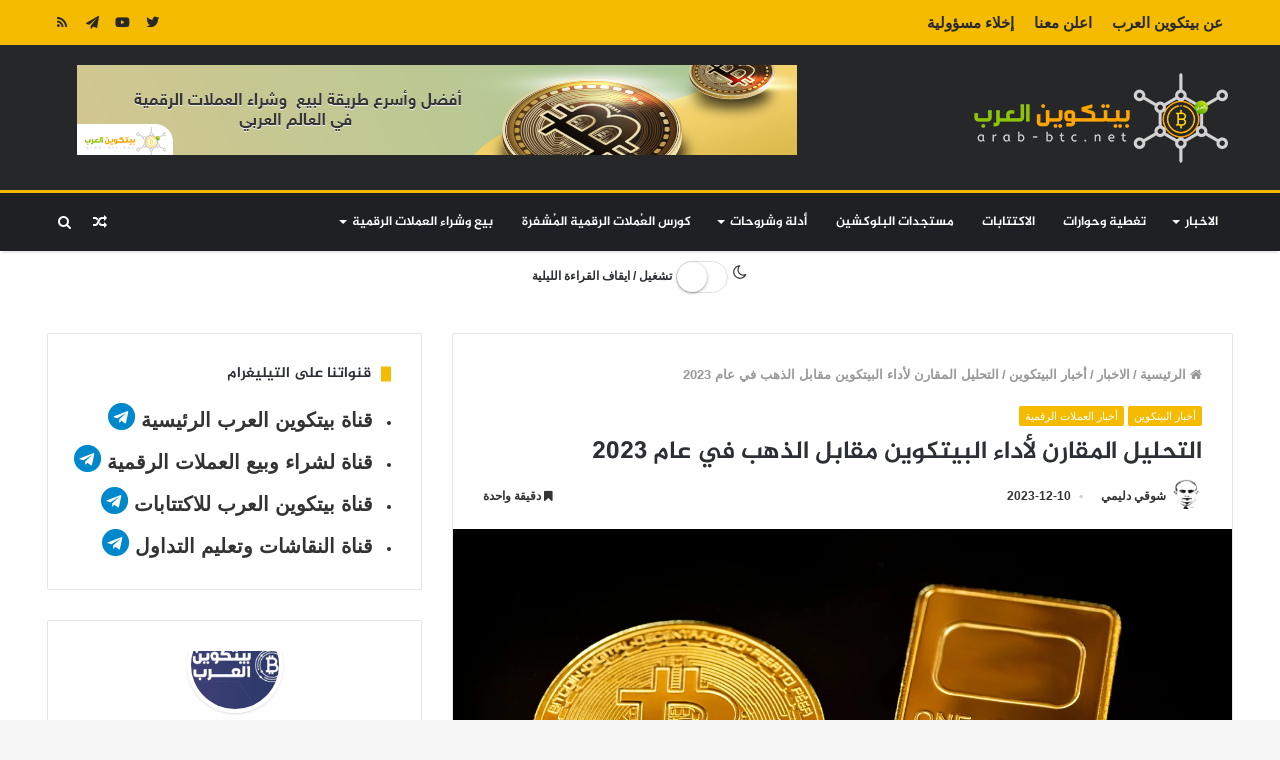

--- FILE ---
content_type: text/html; charset=utf-8
request_url: https://accounts.google.com/o/oauth2/postmessageRelay?parent=https%3A%2F%2Farab-btc.net&jsh=m%3B%2F_%2Fscs%2Fabc-static%2F_%2Fjs%2Fk%3Dgapi.lb.en.2kN9-TZiXrM.O%2Fd%3D1%2Frs%3DAHpOoo_B4hu0FeWRuWHfxnZ3V0WubwN7Qw%2Fm%3D__features__
body_size: 159
content:
<!DOCTYPE html><html><head><title></title><meta http-equiv="content-type" content="text/html; charset=utf-8"><meta http-equiv="X-UA-Compatible" content="IE=edge"><meta name="viewport" content="width=device-width, initial-scale=1, minimum-scale=1, maximum-scale=1, user-scalable=0"><script src='https://ssl.gstatic.com/accounts/o/2580342461-postmessagerelay.js' nonce="Oegcx6Wtbd0qd1KY2dg0qQ"></script></head><body><script type="text/javascript" src="https://apis.google.com/js/rpc:shindig_random.js?onload=init" nonce="Oegcx6Wtbd0qd1KY2dg0qQ"></script></body></html>